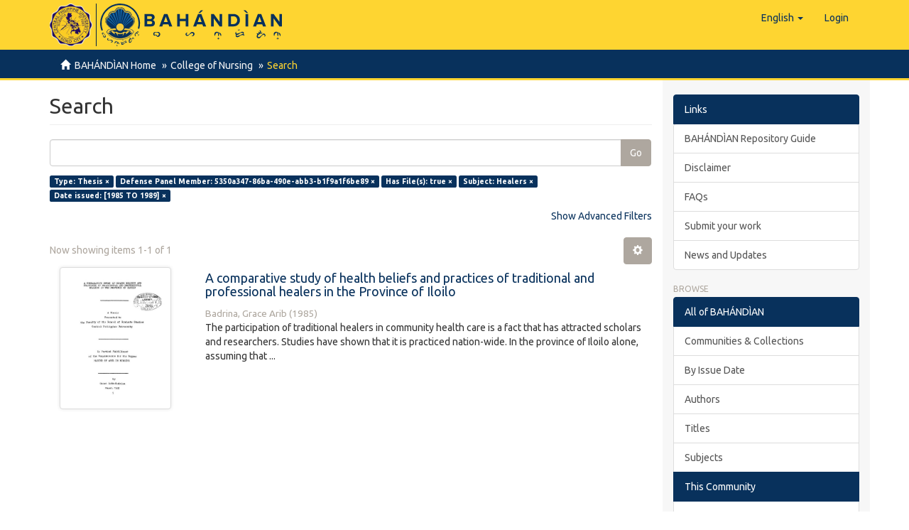

--- FILE ---
content_type: text/html;charset=utf-8
request_url: https://repository.cpu.edu.ph/handle/20.500.12852/153/discover?filtertype_0=member&filtertype_1=has_content_in_original_bundle&filtertype_2=subject&filter_relational_operator_1=equals&filtertype_3=dateIssued&filter_relational_operator_0=authority&filter_2=Healers&filter_relational_operator_3=equals&filter_1=true&filter_relational_operator_2=equals&filter_0=5350a347-86ba-490e-abb3-b1f9a1f6be89&filter_3=%5B1985+TO+1989%5D&filtertype=type&filter_relational_operator=equals&filter=Thesis
body_size: 52021
content:
<!DOCTYPE html>
            <!--[if lt IE 7]> <html class="no-js lt-ie9 lt-ie8 lt-ie7" lang="en"> <![endif]-->
            <!--[if IE 7]>    <html class="no-js lt-ie9 lt-ie8" lang="en"> <![endif]-->
            <!--[if IE 8]>    <html class="no-js lt-ie9" lang="en"> <![endif]-->
            <!--[if gt IE 8]><!--> <html class="no-js" lang="en"> <!--<![endif]-->
            <head><META http-equiv="Content-Type" content="text/html; charset=UTF-8">
<meta content="text/html; charset=UTF-8" http-equiv="Content-Type">
<meta content="IE=edge,chrome=1" http-equiv="X-UA-Compatible">
<meta content="width=device-width,initial-scale=1" name="viewport">
<link rel="shortcut icon" href="/themes/Mirage2/images/favicon.ico">
<link rel="apple-touch-icon" href="/themes/Mirage2/images/apple-touch-icon.png">
<meta name="Generator" content="DSpace 6.3">
<meta name="ROBOTS" content="NOINDEX, FOLLOW">
<link href="/themes/Mirage2/styles/main.css" rel="stylesheet">
<link type="application/opensearchdescription+xml" rel="search" href="https://repository.cpu.edu.ph:443/open-search/description.xml" title="DSpace">
<script>
                //Clear default text of empty text areas on focus
                function tFocus(element)
                {
                if (element.value == ' '){element.value='';}
                }
                //Clear default text of empty text areas on submit
                function tSubmit(form)
                {
                var defaultedElements = document.getElementsByTagName("textarea");
                for (var i=0; i != defaultedElements.length; i++){
                if (defaultedElements[i].value == ' '){
                defaultedElements[i].value='';}}
                }
                //Disable pressing 'enter' key to submit a form (otherwise pressing 'enter' causes a submission to start over)
                function disableEnterKey(e)
                {
                var key;

                if(window.event)
                key = window.event.keyCode;     //Internet Explorer
                else
                key = e.which;     //Firefox and Netscape

                if(key == 13)  //if "Enter" pressed, then disable!
                return false;
                else
                return true;
                }
            </script><!--[if lt IE 9]>
                <script src="/themes/Mirage2/vendor/html5shiv/dist/html5shiv.js"> </script>
                <script src="/themes/Mirage2/vendor/respond/dest/respond.min.js"> </script>
                <![endif]--><script src="/themes/Mirage2/vendor/modernizr/modernizr.js"> </script>
<title>Search</title>
<script type="text/x-mathjax-config">
                    MathJax.Hub.Config({
                      tex2jax: {
                        ignoreClass: "detail-field-data|detailtable|exception"
                      },
                      TeX: {
                        Macros: {
                          AA: '{\\mathring A}'
                        }
                      }
                    });
                </script><script src="//cdnjs.cloudflare.com/ajax/libs/mathjax/2.7.1/MathJax.js?config=TeX-AMS-MML_HTMLorMML" type="text/javascript"> </script>
</head><body>
<header>
<div role="navigation" class="navbar navbar-default navbar-static-top">
<div class="container">
<div class="navbar-header">
<button data-toggle="offcanvas" class="navbar-toggle" type="button"><span class="sr-only">Toggle navigation</span><span class="icon-bar"></span><span class="icon-bar"></span><span class="icon-bar"></span></button><span><a class="navbar-brand" href="/"><span class="cpu-logo"><img src="/themes/Mirage2/images/CPU-logo.png"></span><span class="bahandian-logo"><img src="/themes/Mirage2/images/bahandian-logo-inline.svg"></span></a></span>
<div class="navbar-header pull-right visible-xs hidden-sm hidden-md hidden-lg">
<ul class="nav nav-pills pull-left ">
<li class="dropdown" id="ds-language-selection-xs">
<button data-toggle="dropdown" class="dropdown-toggle navbar-toggle navbar-link" role="button" href="#" id="language-dropdown-toggle-xs"><b aria-hidden="true" class="visible-xs glyphicon glyphicon-globe"></b></button>
<ul data-no-collapse="true" aria-labelledby="language-dropdown-toggle-xs" role="menu" class="dropdown-menu pull-right">
<li role="presentation" class="disabled">
<a href="https://repository.cpu.edu.ph:443/handle/20.500.12852/153/discover?locale-attribute=en">English</a>
</li>
<li role="presentation">
<a href="https://repository.cpu.edu.ph:443/handle/20.500.12852/153/discover?locale-attribute=fil">Filipino</a>
</li>
<li role="presentation">
<a href="https://repository.cpu.edu.ph:443/handle/20.500.12852/153/discover?locale-attribute=zh">中文</a>
</li>
<li role="presentation">
<a href="https://repository.cpu.edu.ph:443/handle/20.500.12852/153/discover?locale-attribute=ko">한국어</a>
</li>
<li role="presentation">
<a href="https://repository.cpu.edu.ph:443/handle/20.500.12852/153/discover?locale-attribute=fr">fran&ccedil;ais</a>
</li>
<li role="presentation">
<a href="https://repository.cpu.edu.ph:443/handle/20.500.12852/153/discover?locale-attribute=ru">русский</a>
</li>
</ul>
</li>
<li>
<form method="get" action="/login" style="display: inline">
<button class="navbar-toggle navbar-link"><b aria-hidden="true" class="visible-xs glyphicon glyphicon-user"></b></button>
</form>
</li>
</ul>
</div>
</div>
<div class="navbar-header pull-right hidden-xs">
<ul class="nav navbar-nav pull-left">
<li class="dropdown" id="ds-language-selection">
<a data-toggle="dropdown" class="dropdown-toggle" role="button" href="#" id="language-dropdown-toggle"><span class="hidden-xs">English&nbsp;<b class="caret"></b></span></a>
<ul data-no-collapse="true" aria-labelledby="language-dropdown-toggle" role="menu" class="dropdown-menu pull-right">
<li role="presentation" class="disabled">
<a href="?filtertype_0=member&filtertype_1=has_content_in_original_bundle&filtertype_2=subject&filter_relational_operator_1=equals&filtertype_3=dateIssued&filter_relational_operator_0=authority&filter_2=Healers&filter_relational_operator_3=equals&filter_1=true&filter_relational_operator_2=equals&filter_0=5350a347-86ba-490e-abb3-b1f9a1f6be89&filter_3=%5B1985+TO+1989%5D&filtertype=type&filter_relational_operator=equals&filter=Thesis&locale-attribute=en">English</a>
</li>
<li role="presentation">
<a href="?filtertype_0=member&filtertype_1=has_content_in_original_bundle&filtertype_2=subject&filter_relational_operator_1=equals&filtertype_3=dateIssued&filter_relational_operator_0=authority&filter_2=Healers&filter_relational_operator_3=equals&filter_1=true&filter_relational_operator_2=equals&filter_0=5350a347-86ba-490e-abb3-b1f9a1f6be89&filter_3=%5B1985+TO+1989%5D&filtertype=type&filter_relational_operator=equals&filter=Thesis&locale-attribute=fil">Filipino</a>
</li>
<li role="presentation">
<a href="?filtertype_0=member&filtertype_1=has_content_in_original_bundle&filtertype_2=subject&filter_relational_operator_1=equals&filtertype_3=dateIssued&filter_relational_operator_0=authority&filter_2=Healers&filter_relational_operator_3=equals&filter_1=true&filter_relational_operator_2=equals&filter_0=5350a347-86ba-490e-abb3-b1f9a1f6be89&filter_3=%5B1985+TO+1989%5D&filtertype=type&filter_relational_operator=equals&filter=Thesis&locale-attribute=zh">中文</a>
</li>
<li role="presentation">
<a href="?filtertype_0=member&filtertype_1=has_content_in_original_bundle&filtertype_2=subject&filter_relational_operator_1=equals&filtertype_3=dateIssued&filter_relational_operator_0=authority&filter_2=Healers&filter_relational_operator_3=equals&filter_1=true&filter_relational_operator_2=equals&filter_0=5350a347-86ba-490e-abb3-b1f9a1f6be89&filter_3=%5B1985+TO+1989%5D&filtertype=type&filter_relational_operator=equals&filter=Thesis&locale-attribute=ko">한국어</a>
</li>
<li role="presentation">
<a href="?filtertype_0=member&filtertype_1=has_content_in_original_bundle&filtertype_2=subject&filter_relational_operator_1=equals&filtertype_3=dateIssued&filter_relational_operator_0=authority&filter_2=Healers&filter_relational_operator_3=equals&filter_1=true&filter_relational_operator_2=equals&filter_0=5350a347-86ba-490e-abb3-b1f9a1f6be89&filter_3=%5B1985+TO+1989%5D&filtertype=type&filter_relational_operator=equals&filter=Thesis&locale-attribute=fr">fran&ccedil;ais</a>
</li>
<li role="presentation">
<a href="?filtertype_0=member&filtertype_1=has_content_in_original_bundle&filtertype_2=subject&filter_relational_operator_1=equals&filtertype_3=dateIssued&filter_relational_operator_0=authority&filter_2=Healers&filter_relational_operator_3=equals&filter_1=true&filter_relational_operator_2=equals&filter_0=5350a347-86ba-490e-abb3-b1f9a1f6be89&filter_3=%5B1985+TO+1989%5D&filtertype=type&filter_relational_operator=equals&filter=Thesis&locale-attribute=ru">русский</a>
</li>
</ul>
</li>
</ul>
<ul class="nav navbar-nav pull-left">
<li>
<a href="/login"><span class="hidden-xs">Login</span></a>
</li>
</ul>
<button type="button" class="navbar-toggle visible-sm" data-toggle="offcanvas"><span class="sr-only">Toggle navigation</span><span class="icon-bar"></span><span class="icon-bar"></span><span class="icon-bar"></span></button>
</div>
</div>
</div>
</header>
<div class="trail-wrapper hidden-print">
<div class="container">
<div class="row">
<div class="col-xs-12">
<div class="breadcrumb dropdown visible-xs">
<a data-toggle="dropdown" class="dropdown-toggle" role="button" href="#" id="trail-dropdown-toggle">Search&nbsp;<b class="caret"></b></a>
<ul aria-labelledby="trail-dropdown-toggle" role="menu" class="dropdown-menu">
<li role="presentation">
<a role="menuitem" href="/"><i aria-hidden="true" class="glyphicon glyphicon-home"></i>&nbsp;
                        BAH&Aacute;ND&Igrave;AN Home</a>
</li>
<li role="presentation">
<a role="menuitem" href="/handle/20.500.12852/153">College of Nursing</a>
</li>
<li role="presentation" class="disabled">
<a href="#" role="menuitem">Search</a>
</li>
</ul>
</div>
<ul class="breadcrumb hidden-xs">
<li>
<i aria-hidden="true" class="glyphicon glyphicon-home"></i>&nbsp;
            <a href="/">BAH&Aacute;ND&Igrave;AN Home</a>
</li>
<li>
<a href="/handle/20.500.12852/153">College of Nursing</a>
</li>
<li class="active">Search</li>
</ul>
</div>
</div>
</div>
</div>
<div class="hidden" id="no-js-warning-wrapper">
<div id="no-js-warning">
<div class="notice failure">JavaScript is disabled for your browser. Some features of this site may not work without it.</div>
</div>
</div>
<div class="container" id="main-container">
<div class="row row-offcanvas row-offcanvas-right">
<div class="horizontal-slider clearfix">
<div class="col-xs-12 col-sm-12 col-md-9 main-content">
<div>
<h2 class="ds-div-head page-header first-page-header">Search</h2>
<div id="aspect_discovery_SimpleSearch_div_search" class="ds-static-div primary">
<p class="ds-paragraph">
<input id="aspect_discovery_SimpleSearch_field_discovery-json-search-url" class="ds-hidden-field form-control" name="discovery-json-search-url" type="hidden" value="https://repository.cpu.edu.ph/JSON/discovery/search">
</p>
<p class="ds-paragraph">
<input id="aspect_discovery_SimpleSearch_field_discovery-json-scope" class="ds-hidden-field form-control" name="discovery-json-scope" type="hidden" value="20.500.12852/153">
</p>
<p class="ds-paragraph">
<input id="aspect_discovery_SimpleSearch_field_contextpath" class="ds-hidden-field form-control" name="contextpath" type="hidden" value="">
</p>
<div id="aspect_discovery_SimpleSearch_div_discovery-search-box" class="ds-static-div discoverySearchBox">
<form id="aspect_discovery_SimpleSearch_div_general-query" class="ds-interactive-div discover-search-box" action="discover" method="get" onsubmit="javascript:tSubmit(this);">
<fieldset id="aspect_discovery_SimpleSearch_list_primary-search" class="ds-form-list">
<div class="ds-form-item row">
<div class="col-sm-12">
<p class="input-group">
<input id="aspect_discovery_SimpleSearch_field_query" class="ds-text-field form-control" name="query" type="text" value=""><span class="input-group-btn"><button id="aspect_discovery_SimpleSearch_field_submit" class="ds-button-field btn btn-default search-icon search-icon" name="submit" type="submit">Go</button></span>
</p>
</div>
</div>
<div id="filters-overview-wrapper-squared"></div>
</fieldset>
<p class="ds-paragraph">
<input id="aspect_discovery_SimpleSearch_field_filtertype_0" class="ds-hidden-field form-control" name="filtertype_0" type="hidden" value="type">
</p>
<p class="ds-paragraph">
<input id="aspect_discovery_SimpleSearch_field_filtertype_1" class="ds-hidden-field form-control" name="filtertype_1" type="hidden" value="member">
</p>
<p class="ds-paragraph">
<input id="aspect_discovery_SimpleSearch_field_filtertype_2" class="ds-hidden-field form-control" name="filtertype_2" type="hidden" value="has_content_in_original_bundle">
</p>
<p class="ds-paragraph">
<input id="aspect_discovery_SimpleSearch_field_filter_relational_operator_1" class="ds-hidden-field form-control" name="filter_relational_operator_1" type="hidden" value="authority">
</p>
<p class="ds-paragraph">
<input id="aspect_discovery_SimpleSearch_field_filtertype_3" class="ds-hidden-field form-control" name="filtertype_3" type="hidden" value="subject">
</p>
<p class="ds-paragraph">
<input id="aspect_discovery_SimpleSearch_field_filter_relational_operator_0" class="ds-hidden-field form-control" name="filter_relational_operator_0" type="hidden" value="equals">
</p>
<p class="ds-paragraph">
<input id="aspect_discovery_SimpleSearch_field_filtertype_4" class="ds-hidden-field form-control" name="filtertype_4" type="hidden" value="dateIssued">
</p>
<p class="ds-paragraph">
<input id="aspect_discovery_SimpleSearch_field_filter_2" class="ds-hidden-field form-control" name="filter_2" type="hidden" value="true">
</p>
<p class="ds-paragraph">
<input id="aspect_discovery_SimpleSearch_field_filter_relational_operator_3" class="ds-hidden-field form-control" name="filter_relational_operator_3" type="hidden" value="equals">
</p>
<p class="ds-paragraph">
<input id="aspect_discovery_SimpleSearch_field_filter_1" class="ds-hidden-field form-control" name="filter_1" type="hidden" value="5350a347-86ba-490e-abb3-b1f9a1f6be89">
</p>
<p class="ds-paragraph">
<input id="aspect_discovery_SimpleSearch_field_filter_relational_operator_2" class="ds-hidden-field form-control" name="filter_relational_operator_2" type="hidden" value="equals">
</p>
<p class="ds-paragraph">
<input id="aspect_discovery_SimpleSearch_field_filter_0" class="ds-hidden-field form-control" name="filter_0" type="hidden" value="Thesis">
</p>
<p class="ds-paragraph">
<input id="aspect_discovery_SimpleSearch_field_filter_relational_operator_4" class="ds-hidden-field form-control" name="filter_relational_operator_4" type="hidden" value="equals">
</p>
<p class="ds-paragraph">
<input id="aspect_discovery_SimpleSearch_field_filter_4" class="ds-hidden-field form-control" name="filter_4" type="hidden" value="[1985 TO 1989]">
</p>
<p class="ds-paragraph">
<input id="aspect_discovery_SimpleSearch_field_filter_3" class="ds-hidden-field form-control" name="filter_3" type="hidden" value="Healers">
</p>
</form>
<form id="aspect_discovery_SimpleSearch_div_search-filters" class="ds-interactive-div discover-filters-box " action="discover" method="get" onsubmit="javascript:tSubmit(this);">
<div class="ds-static-div clearfix">
<p class="ds-paragraph pull-right">
<a href="#" class="show-advanced-filters">Show Advanced Filters</a><a href="#" class="hide-advanced-filters hidden">Hide Advanced Filters</a>
</p>
</div>
<h3 class="ds-div-head discovery-filters-wrapper-head hidden">Filters</h3>
<div id="aspect_discovery_SimpleSearch_div_discovery-filters-wrapper" class="ds-static-div  hidden">
<p class="ds-paragraph">Use filters to refine the search results.</p>
<script type="text/javascript">
                if (!window.DSpace) {
                    window.DSpace = {};
                }
                if (!window.DSpace.discovery) {
                    window.DSpace.discovery = {};
                }
                if (!window.DSpace.discovery.filters) {
                    window.DSpace.discovery.filters = [];
                }
                window.DSpace.discovery.filters.push({
                    type: 'type',
                    relational_operator: 'equals',
                    query: 'Thesis',
                });
            </script><script type="text/javascript">
                if (!window.DSpace) {
                    window.DSpace = {};
                }
                if (!window.DSpace.discovery) {
                    window.DSpace.discovery = {};
                }
                if (!window.DSpace.discovery.filters) {
                    window.DSpace.discovery.filters = [];
                }
                window.DSpace.discovery.filters.push({
                    type: 'member',
                    relational_operator: 'authority',
                    query: '5350a347-86ba-490e-abb3-b1f9a1f6be89',
                });
            </script><script type="text/javascript">
                if (!window.DSpace) {
                    window.DSpace = {};
                }
                if (!window.DSpace.discovery) {
                    window.DSpace.discovery = {};
                }
                if (!window.DSpace.discovery.filters) {
                    window.DSpace.discovery.filters = [];
                }
                window.DSpace.discovery.filters.push({
                    type: 'has_content_in_original_bundle',
                    relational_operator: 'equals',
                    query: 'true',
                });
            </script><script type="text/javascript">
                if (!window.DSpace) {
                    window.DSpace = {};
                }
                if (!window.DSpace.discovery) {
                    window.DSpace.discovery = {};
                }
                if (!window.DSpace.discovery.filters) {
                    window.DSpace.discovery.filters = [];
                }
                window.DSpace.discovery.filters.push({
                    type: 'subject',
                    relational_operator: 'equals',
                    query: 'Healers',
                });
            </script><script type="text/javascript">
                if (!window.DSpace) {
                    window.DSpace = {};
                }
                if (!window.DSpace.discovery) {
                    window.DSpace.discovery = {};
                }
                if (!window.DSpace.discovery.filters) {
                    window.DSpace.discovery.filters = [];
                }
                window.DSpace.discovery.filters.push({
                    type: 'dateIssued',
                    relational_operator: 'equals',
                    query: '[1985 TO 1989]',
                });
            </script><script type="text/javascript">
                if (!window.DSpace) {
                    window.DSpace = {};
                }
                if (!window.DSpace.discovery) {
                    window.DSpace.discovery = {};
                }
                if (!window.DSpace.discovery.filters) {
                    window.DSpace.discovery.filters = [];
                }
            </script><script>
            if (!window.DSpace.i18n) {
                window.DSpace.i18n = {};
            } 
            if (!window.DSpace.i18n.discovery) {
                window.DSpace.i18n.discovery = {};
            }
        
                    if (!window.DSpace.i18n.discovery.filtertype) {
                        window.DSpace.i18n.discovery.filtertype = {};
                    }
                window.DSpace.i18n.discovery.filtertype['title']='Title';window.DSpace.i18n.discovery.filtertype['author']='Author';window.DSpace.i18n.discovery.filtertype['editor']='Editor';window.DSpace.i18n.discovery.filtertype['adviser']='Adviser';window.DSpace.i18n.discovery.filtertype['chair']='Defense Panel Chair';window.DSpace.i18n.discovery.filtertype['member']='Defense Panel Member';window.DSpace.i18n.discovery.filtertype['subject']='Subject';window.DSpace.i18n.discovery.filtertype['dateIssued']='Date issued';window.DSpace.i18n.discovery.filtertype['type']='Type';window.DSpace.i18n.discovery.filtertype['has_content_in_original_bundle']='Has File(s)';window.DSpace.i18n.discovery.filtertype['original_bundle_filenames']='Filename';window.DSpace.i18n.discovery.filtertype['original_bundle_descriptions']='File description';
                    if (!window.DSpace.i18n.discovery.filter_relational_operator) {
                        window.DSpace.i18n.discovery.filter_relational_operator = {};
                    }
                window.DSpace.i18n.discovery.filter_relational_operator['contains']='Contains';window.DSpace.i18n.discovery.filter_relational_operator['equals']='Equals';window.DSpace.i18n.discovery.filter_relational_operator['authority']='ID';window.DSpace.i18n.discovery.filter_relational_operator['notcontains']='Not Contains';window.DSpace.i18n.discovery.filter_relational_operator['notequals']='Not Equals';window.DSpace.i18n.discovery.filter_relational_operator['notauthority']='Not ID';</script>
<div id="aspect_discovery_SimpleSearch_row_filter-controls" class="ds-form-item apply-filter">
<div>
<div class="">
<p class="btn-group">
<button id="aspect_discovery_SimpleSearch_field_submit_reset_filter" class="ds-button-field btn btn-default discovery-reset-filter-button discovery-reset-filter-button" name="submit_reset_filter" type="submit">Reset</button><button class="ds-button-field btn btn-default discovery-add-filter-button visible-xs discovery-add-filter-button visible-xs " name="submit_add_filter" type="submit">Add New Filter</button><button id="aspect_discovery_SimpleSearch_field_submit_apply_filter" class="ds-button-field btn btn-default discovery-apply-filter-button discovery-apply-filter-button" name="submit_apply_filter" type="submit">Apply</button>
</p>
</div>
</div>
</div>
</div>
</form>
</div>
<form id="aspect_discovery_SimpleSearch_div_main-form" class="ds-interactive-div " action="/handle/20.500.12852/153/discover" method="post" onsubmit="javascript:tSubmit(this);">
<p class="ds-paragraph">
<input id="aspect_discovery_SimpleSearch_field_search-result" class="ds-hidden-field form-control" name="search-result" type="hidden" value="true">
</p>
<p class="ds-paragraph">
<input id="aspect_discovery_SimpleSearch_field_query" class="ds-hidden-field form-control" name="query" type="hidden" value="">
</p>
<p class="ds-paragraph">
<input id="aspect_discovery_SimpleSearch_field_current-scope" class="ds-hidden-field form-control" name="current-scope" type="hidden" value="20.500.12852/153">
</p>
<p class="ds-paragraph">
<input id="aspect_discovery_SimpleSearch_field_filtertype_0" class="ds-hidden-field form-control" name="filtertype_0" type="hidden" value="type">
</p>
<p class="ds-paragraph">
<input id="aspect_discovery_SimpleSearch_field_filtertype_1" class="ds-hidden-field form-control" name="filtertype_1" type="hidden" value="member">
</p>
<p class="ds-paragraph">
<input id="aspect_discovery_SimpleSearch_field_filtertype_2" class="ds-hidden-field form-control" name="filtertype_2" type="hidden" value="has_content_in_original_bundle">
</p>
<p class="ds-paragraph">
<input id="aspect_discovery_SimpleSearch_field_filter_relational_operator_1" class="ds-hidden-field form-control" name="filter_relational_operator_1" type="hidden" value="authority">
</p>
<p class="ds-paragraph">
<input id="aspect_discovery_SimpleSearch_field_filtertype_3" class="ds-hidden-field form-control" name="filtertype_3" type="hidden" value="subject">
</p>
<p class="ds-paragraph">
<input id="aspect_discovery_SimpleSearch_field_filter_relational_operator_0" class="ds-hidden-field form-control" name="filter_relational_operator_0" type="hidden" value="equals">
</p>
<p class="ds-paragraph">
<input id="aspect_discovery_SimpleSearch_field_filtertype_4" class="ds-hidden-field form-control" name="filtertype_4" type="hidden" value="dateIssued">
</p>
<p class="ds-paragraph">
<input id="aspect_discovery_SimpleSearch_field_filter_2" class="ds-hidden-field form-control" name="filter_2" type="hidden" value="true">
</p>
<p class="ds-paragraph">
<input id="aspect_discovery_SimpleSearch_field_filter_relational_operator_3" class="ds-hidden-field form-control" name="filter_relational_operator_3" type="hidden" value="equals">
</p>
<p class="ds-paragraph">
<input id="aspect_discovery_SimpleSearch_field_filter_1" class="ds-hidden-field form-control" name="filter_1" type="hidden" value="5350a347-86ba-490e-abb3-b1f9a1f6be89">
</p>
<p class="ds-paragraph">
<input id="aspect_discovery_SimpleSearch_field_filter_relational_operator_2" class="ds-hidden-field form-control" name="filter_relational_operator_2" type="hidden" value="equals">
</p>
<p class="ds-paragraph">
<input id="aspect_discovery_SimpleSearch_field_filter_0" class="ds-hidden-field form-control" name="filter_0" type="hidden" value="Thesis">
</p>
<p class="ds-paragraph">
<input id="aspect_discovery_SimpleSearch_field_filter_relational_operator_4" class="ds-hidden-field form-control" name="filter_relational_operator_4" type="hidden" value="equals">
</p>
<p class="ds-paragraph">
<input id="aspect_discovery_SimpleSearch_field_filter_4" class="ds-hidden-field form-control" name="filter_4" type="hidden" value="[1985 TO 1989]">
</p>
<p class="ds-paragraph">
<input id="aspect_discovery_SimpleSearch_field_filter_3" class="ds-hidden-field form-control" name="filter_3" type="hidden" value="Healers">
</p>
<p class="ds-paragraph">
<input id="aspect_discovery_SimpleSearch_field_rpp" class="ds-hidden-field form-control" name="rpp" type="hidden" value="10">
</p>
<p class="ds-paragraph">
<input id="aspect_discovery_SimpleSearch_field_sort_by" class="ds-hidden-field form-control" name="sort_by" type="hidden" value="score">
</p>
<p class="ds-paragraph">
<input id="aspect_discovery_SimpleSearch_field_order" class="ds-hidden-field form-control" name="order" type="hidden" value="desc">
</p>
</form>
<div class="pagination-masked clearfix top">
<div class="row">
<div class="col-xs-9">
<p class="pagination-info">Now showing items 1-1 of 1</p>
</div>
<div class="col-xs-3">
<div class="btn-group discovery-sort-options-menu pull-right controls-gear-wrapper" id="aspect_discovery_SimpleSearch_div_search-controls-gear">
<button data-toggle="dropdown" class="btn btn-default dropdown-toggle"><span aria-hidden="true" class="glyphicon glyphicon-cog"></span></button>
<ul role="menu" class="dropdown-menu">
<li id="aspect_discovery_SimpleSearch_item_sort-head" class=" gear-head first dropdown-header">Sort Options:</li>
<li id="aspect_discovery_SimpleSearch_item_relevance" class=" gear-option gear-option-selected">
<a class="" href="sort_by=score&order=desc"><span class="glyphicon glyphicon-ok btn-xs active"></span>Relevance</a>
</li>
<li id="aspect_discovery_SimpleSearch_item_dc_title_sort" class=" gear-option">
<a class="" href="sort_by=dc.title_sort&order=asc"><span class="glyphicon glyphicon-ok btn-xs invisible"></span>Title Asc</a>
</li>
<li id="aspect_discovery_SimpleSearch_item_dc_title_sort" class=" gear-option">
<a class="" href="sort_by=dc.title_sort&order=desc"><span class="glyphicon glyphicon-ok btn-xs invisible"></span>Title Desc</a>
</li>
<li id="aspect_discovery_SimpleSearch_item_dc_date_issued_dt" class=" gear-option">
<a class="" href="sort_by=dc.date.issued_dt&order=asc"><span class="glyphicon glyphicon-ok btn-xs invisible"></span>Issue Date Asc</a>
</li>
<li id="aspect_discovery_SimpleSearch_item_dc_date_issued_dt" class=" gear-option">
<a class="" href="sort_by=dc.date.issued_dt&order=desc"><span class="glyphicon glyphicon-ok btn-xs invisible"></span>Issue Date Desc</a>
</li>
<li class="divider"></li>
<li id="aspect_discovery_SimpleSearch_item_rpp-head" class=" gear-head dropdown-header">Results Per Page:</li>
<li id="aspect_discovery_SimpleSearch_item_rpp-5" class=" gear-option">
<a class="" href="rpp=5"><span class="glyphicon glyphicon-ok btn-xs invisible"></span>5</a>
</li>
<li id="aspect_discovery_SimpleSearch_item_rpp-10" class=" gear-option gear-option-selected">
<a class="" href="rpp=10"><span class="glyphicon glyphicon-ok btn-xs active"></span>10</a>
</li>
<li id="aspect_discovery_SimpleSearch_item_rpp-20" class=" gear-option">
<a class="" href="rpp=20"><span class="glyphicon glyphicon-ok btn-xs invisible"></span>20</a>
</li>
<li id="aspect_discovery_SimpleSearch_item_rpp-40" class=" gear-option">
<a class="" href="rpp=40"><span class="glyphicon glyphicon-ok btn-xs invisible"></span>40</a>
</li>
<li id="aspect_discovery_SimpleSearch_item_rpp-60" class=" gear-option">
<a class="" href="rpp=60"><span class="glyphicon glyphicon-ok btn-xs invisible"></span>60</a>
</li>
<li id="aspect_discovery_SimpleSearch_item_rpp-80" class=" gear-option">
<a class="" href="rpp=80"><span class="glyphicon glyphicon-ok btn-xs invisible"></span>80</a>
</li>
<li id="aspect_discovery_SimpleSearch_item_rpp-100" class=" gear-option">
<a class="" href="rpp=100"><span class="glyphicon glyphicon-ok btn-xs invisible"></span>100</a>
</li>
</ul>
</div>
</div>
</div>
</div>
<div id="aspect_discovery_SimpleSearch_div_search-results" class="ds-static-div primary">
<div class="row ds-artifact-item ">
<div class="col-sm-3 hidden-xs">
<div class="thumbnail artifact-preview">
<a href="/handle/20.500.12852/1421" class="image-link"><img alt="Thumbnail" class="img-responsive img-thumbnail" src="/bitstream/handle/20.500.12852/1421/SGS_MAN_BadrinaGA_1985_Ab.pdf.jpg?sequence=4&isAllowed=y"></a>
</div>
</div>
<div class="col-sm-9 artifact-description">
<a href="/handle/20.500.12852/1421">
<h4>A comparative study of health beliefs and practices of traditional and professional healers in the Province of Iloilo<span class="Z3988" title="ctx_ver=Z39.88-2004&amp;rft_val_fmt=info%3Aofi%2Ffmt%3Akev%3Amtx%3Adc&amp;rft_id=Badrina%2C+G.+A.+%281985%29.+A+comparative+study+of+health+beliefs+and+practices+of+traditional+and+professional+healers+in+the+Province+of+Iloilo+%28Unpublished+Master%E2%80%99s+thesis%29.+Central+Philippine+University%2C+Jaro%2C+Iloilo+City.&amp;rft_id=https%3A%2F%2Fhdl.handle.net%2F20.500.12852%2F1421&amp;rfr_id=info%3Asid%2Fdspace.org%3Arepository&amp;">&nbsp;</span>
</h4>
</a>
<div class="artifact-info">
<span class="author h4"><small><span class="ds-dc_contributor_author-authority">Badrina, Grace Arib</span></small></span> <span class="publisher-date h4"><small>(<span class="date">1985</span>)</small></span>
<div class="abstract">The participation of traditional healers in community health care is a fact that has attracted scholars and researchers. Studies have shown that it is practiced nation-wide. In the province of Iloilo alone, assuming that ...</div>
</div>
</div>
</div>
</div>
<div class="pagination-masked clearfix bottom"></div>
</div>
</div>
<div class="visible-xs visible-sm">
<footer>
<div class="row small">
<hr>
<div class="col-xs-7 col-sm-8">
<div class="hidden-print">
<a href="/contact">Contact Us</a> | <a href="/feedback">Send Feedback</a> | <a rel="license" target="_blank" href="https://creativecommons.org/licenses/by/4.0/" alt="https://creativecommons.org/licenses/by/4.0/" title="https://creativecommons.org/licenses/by/4.0/"><img alt="https://creativecommons.org/licenses/by/4.0/" src="/themes/Mirage2/images/creativecommons/cc-by.png" class="img-footer"></a> Logo by HLL</div>
<div>
<a href="http://www.cpu.edu.ph" target="_blank"><acronym title="Central Philippine University">Central Philippine University</acronym></a>&nbsp;&copy;&nbsp;2026</div>
</div>
<div class="col-xs-5 col-sm-4 hidden-print">
<div class="pull-right">
<span class="theme-by">Managed by&nbsp;</span>
<br>
<a href="https://library.cpu.edu.ph/" target="_blank" title="Henry Luce III Library"><img src="/themes/Mirage2/images/HLLibrary.svg" class="visible-xs" alt="Henry Luce III Library"><img src="/themes/Mirage2/images/HLLibrary-inline.svg" class="hidden-xs" alt="Henry Luce III Library"></a>
</div>
</div>
</div>
<a class="hidden" href="/htmlmap">&nbsp;</a>
<p>&nbsp;</p>
</footer>
</div>
</div>
<div role="navigation" id="sidebar" class="col-xs-6 col-sm-3 sidebar-offcanvas">
<div class="word-break hidden-print" id="ds-options">
<div class="list-group">
<a class="list-group-item active"><span class="h5 list-group-item-heading">Links</span></a>
<div class="ds-option-set list-group">
<a class="list-group-item ds-option" href="https://cpu.libguides.com/bahandianguide" target="_blank">BAH&Aacute;ND&Igrave;AN Repository Guide</a><a href="/disclaimer" class="list-group-item ds-option">Disclaimer</a><a target="_blank" href="https://cpu.libguides.com/bahandianguide/faqs" class="list-group-item ds-option">FAQs</a><a target="_blank" href="https://cpu.libguides.com/bahandianguide/submit" class="list-group-item ds-option">Submit your work</a><a target="_blank" href="https://library.cpu.edu.ph/tag/bahandian/" class="list-group-item ds-option">News and Updates</a>
</div>
</div>
<h2 class="ds-option-set-head  h6">Browse</h2>
<div id="aspect_viewArtifacts_Navigation_list_browse" class="list-group">
<a class="list-group-item active"><span class="h5 list-group-item-heading  h5">All of BAH&Aacute;ND&Igrave;AN</span></a><a href="/community-list" class="list-group-item ds-option">Communities &amp; Collections</a><a href="/browse?type=dateissued" class="list-group-item ds-option">By Issue Date</a><a href="/browse?type=author" class="list-group-item ds-option">Authors</a><a href="/browse?type=title" class="list-group-item ds-option">Titles</a><a href="/browse?type=subject" class="list-group-item ds-option">Subjects</a><a class="list-group-item active"><span class="h5 list-group-item-heading  h5">This Community</span></a><a href="/handle/20.500.12852/153/browse?type=dateissued" class="list-group-item ds-option">By Issue Date</a><a href="/handle/20.500.12852/153/browse?type=author" class="list-group-item ds-option">Authors</a><a href="/handle/20.500.12852/153/browse?type=title" class="list-group-item ds-option">Titles</a><a href="/handle/20.500.12852/153/browse?type=subject" class="list-group-item ds-option">Subjects</a>
</div>
<h2 class="ds-option-set-head  h6">My Account</h2>
<div id="aspect_viewArtifacts_Navigation_list_account" class="list-group">
<a href="/login" class="list-group-item ds-option">Login</a><a href="/register" class="list-group-item ds-option">Register</a>
</div>
<div id="aspect_viewArtifacts_Navigation_list_context" class="list-group"></div>
<div id="aspect_viewArtifacts_Navigation_list_administrative" class="list-group"></div>
<h2 class="ds-option-set-head  h6">Discover</h2>
<div id="aspect_discovery_Navigation_list_discovery" class="list-group">
<a class="list-group-item active"><span class="h5 list-group-item-heading  h5">Author</span></a><a href="/handle/20.500.12852/153/discover?filtertype_0=type&filtertype_1=member&filtertype_2=has_content_in_original_bundle&filter_relational_operator_1=authority&filtertype_3=subject&filter_relational_operator_0=equals&filtertype_4=dateIssued&filter_2=true&filter_relational_operator_3=equals&filter_1=5350a347-86ba-490e-abb3-b1f9a1f6be89&filter_relational_operator_2=equals&filter_0=Thesis&filter_relational_operator_4=equals&filter_4=%5B1985+TO+1989%5D&filter_3=Healers&filtertype=author&filter_relational_operator=authority&filter=ccec5dda-3570-4d25-89de-d3fa8a16005d" class="list-group-item ds-option">Badrina, Grace Arib (1)</a><a class="list-group-item active"><span class="h5 list-group-item-heading  h5">Adviser</span></a><a href="/handle/20.500.12852/153/discover?filtertype_0=type&filtertype_1=member&filtertype_2=has_content_in_original_bundle&filter_relational_operator_1=authority&filtertype_3=subject&filter_relational_operator_0=equals&filtertype_4=dateIssued&filter_2=true&filter_relational_operator_3=equals&filter_1=5350a347-86ba-490e-abb3-b1f9a1f6be89&filter_relational_operator_2=equals&filter_0=Thesis&filter_relational_operator_4=equals&filter_4=%5B1985+TO+1989%5D&filter_3=Healers&filtertype=adviser&filter_relational_operator=authority&filter=c50f5a48-7240-4be9-a2e0-04ab29a393eb" class="list-group-item ds-option">Herradura, Elma S. (1)</a><a class="list-group-item active"><span class="h5 list-group-item-heading  h5">Defense Panel Chair</span></a><a href="/handle/20.500.12852/153/discover?filtertype_0=type&filtertype_1=member&filtertype_2=has_content_in_original_bundle&filter_relational_operator_1=authority&filtertype_3=subject&filter_relational_operator_0=equals&filtertype_4=dateIssued&filter_2=true&filter_relational_operator_3=equals&filter_1=5350a347-86ba-490e-abb3-b1f9a1f6be89&filter_relational_operator_2=equals&filter_0=Thesis&filter_relational_operator_4=equals&filter_4=%5B1985+TO+1989%5D&filter_3=Healers&filtertype=chair&filter_relational_operator=authority&filter=efbec669-2f36-42ef-9e67-bfbf2cba9f4c" class="list-group-item ds-option">Herradura, Elma S. (1)</a><a class="list-group-item active"><span class="h5 list-group-item-heading  h5">Defense Panel Member</span></a><a href="/handle/20.500.12852/153/discover?filtertype_0=type&filtertype_1=member&filtertype_2=has_content_in_original_bundle&filter_relational_operator_1=authority&filtertype_3=subject&filter_relational_operator_0=equals&filtertype_4=dateIssued&filter_2=true&filter_relational_operator_3=equals&filter_1=5350a347-86ba-490e-abb3-b1f9a1f6be89&filter_relational_operator_2=equals&filter_0=Thesis&filter_relational_operator_4=equals&filter_4=%5B1985+TO+1989%5D&filter_3=Healers&filtertype=member&filter_relational_operator=authority&filter=a9dc6e58-5a8c-4546-9d63-bad796ae562a" class="list-group-item ds-option">Caipang, Natividad C. (1)</a><a href="/handle/20.500.12852/153/discover?filtertype_0=type&filtertype_1=member&filtertype_2=has_content_in_original_bundle&filter_relational_operator_1=authority&filtertype_3=subject&filter_relational_operator_0=equals&filtertype_4=dateIssued&filter_2=true&filter_relational_operator_3=equals&filter_1=5350a347-86ba-490e-abb3-b1f9a1f6be89&filter_relational_operator_2=equals&filter_0=Thesis&filter_relational_operator_4=equals&filter_4=%5B1985+TO+1989%5D&filter_3=Healers&filtertype=member&filter_relational_operator=authority&filter=84cedc63-93c4-4b8f-840b-855d655f9ee3" class="list-group-item ds-option">Garcia, Blanquita S. (1)</a><a href="/handle/20.500.12852/153/discover?filtertype_0=type&filtertype_1=member&filtertype_2=has_content_in_original_bundle&filter_relational_operator_1=authority&filtertype_3=subject&filter_relational_operator_0=equals&filtertype_4=dateIssued&filter_2=true&filter_relational_operator_3=equals&filter_1=5350a347-86ba-490e-abb3-b1f9a1f6be89&filter_relational_operator_2=equals&filter_0=Thesis&filter_relational_operator_4=equals&filter_4=%5B1985+TO+1989%5D&filter_3=Healers&filtertype=member&filter_relational_operator=authority&filter=9f17ae5a-ec22-4677-b34b-b8183005160a" class="list-group-item ds-option">Gri&ntilde;o, Eliza U. (1)</a>
<div id="aspect_discovery_SidebarFacetsTransformer_item_0_930114242212588" class="list-group-item ds-option selected">Porter, Josefina Y. (1)</div>
<a href="/handle/20.500.12852/153/discover?filtertype_0=type&filtertype_1=member&filtertype_2=has_content_in_original_bundle&filter_relational_operator_1=authority&filtertype_3=subject&filter_relational_operator_0=equals&filtertype_4=dateIssued&filter_2=true&filter_relational_operator_3=equals&filter_1=5350a347-86ba-490e-abb3-b1f9a1f6be89&filter_relational_operator_2=equals&filter_0=Thesis&filter_relational_operator_4=equals&filter_4=%5B1985+TO+1989%5D&filter_3=Healers&filtertype=member&filter_relational_operator=authority&filter=b5dbc759-d1df-4bfc-a267-e1369df9afc9" class="list-group-item ds-option">Ruiz, Macario B. (1)</a><a href="/handle/20.500.12852/153/search-filter?filtertype_0=type&filtertype_1=member&filtertype_2=has_content_in_original_bundle&filter_relational_operator_1=authority&filtertype_3=subject&filter_relational_operator_0=equals&filtertype_4=dateIssued&filter_2=true&filter_relational_operator_3=equals&filter_1=5350a347-86ba-490e-abb3-b1f9a1f6be89&filter_relational_operator_2=equals&filter_0=Thesis&filter_relational_operator_4=equals&filter_4=%5B1985+TO+1989%5D&filter_3=Healers&field=member&filterorder=COUNT" class="list-group-item ds-option">... View More</a><a class="list-group-item active"><span class="h5 list-group-item-heading  h5">Subject</span></a><a href="/handle/20.500.12852/153/discover?filtertype_0=type&filtertype_1=member&filtertype_2=has_content_in_original_bundle&filter_relational_operator_1=authority&filtertype_3=subject&filter_relational_operator_0=equals&filtertype_4=dateIssued&filter_2=true&filter_relational_operator_3=equals&filter_1=5350a347-86ba-490e-abb3-b1f9a1f6be89&filter_relational_operator_2=equals&filter_0=Thesis&filter_relational_operator_4=equals&filter_4=%5B1985+TO+1989%5D&filter_3=Healers&filtertype=subject&filter_relational_operator=equals&filter=Community+health+services" class="list-group-item ds-option">Community health services (1)</a>
<div id="aspect_discovery_SidebarFacetsTransformer_item_0_2785062267900402" class="list-group-item ds-option selected">Healers (1)</div>
<a href="/handle/20.500.12852/153/discover?filtertype_0=type&filtertype_1=member&filtertype_2=has_content_in_original_bundle&filter_relational_operator_1=authority&filtertype_3=subject&filter_relational_operator_0=equals&filtertype_4=dateIssued&filter_2=true&filter_relational_operator_3=equals&filter_1=5350a347-86ba-490e-abb3-b1f9a1f6be89&filter_relational_operator_2=equals&filter_0=Thesis&filter_relational_operator_4=equals&filter_4=%5B1985+TO+1989%5D&filter_3=Healers&filtertype=subject&filter_relational_operator=equals&filter=Health+behavior" class="list-group-item ds-option">Health behavior (1)</a><a href="/handle/20.500.12852/153/discover?filtertype_0=type&filtertype_1=member&filtertype_2=has_content_in_original_bundle&filter_relational_operator_1=authority&filtertype_3=subject&filter_relational_operator_0=equals&filtertype_4=dateIssued&filter_2=true&filter_relational_operator_3=equals&filter_1=5350a347-86ba-490e-abb3-b1f9a1f6be89&filter_relational_operator_2=equals&filter_0=Thesis&filter_relational_operator_4=equals&filter_4=%5B1985+TO+1989%5D&filter_3=Healers&filtertype=subject&filter_relational_operator=equals&filter=Iloilo" class="list-group-item ds-option">Iloilo (1)</a><a href="/handle/20.500.12852/153/discover?filtertype_0=type&filtertype_1=member&filtertype_2=has_content_in_original_bundle&filter_relational_operator_1=authority&filtertype_3=subject&filter_relational_operator_0=equals&filtertype_4=dateIssued&filter_2=true&filter_relational_operator_3=equals&filter_1=5350a347-86ba-490e-abb3-b1f9a1f6be89&filter_relational_operator_2=equals&filter_0=Thesis&filter_relational_operator_4=equals&filter_4=%5B1985+TO+1989%5D&filter_3=Healers&filtertype=subject&filter_relational_operator=equals&filter=Medical+care" class="list-group-item ds-option">Medical care (1)</a><a href="/handle/20.500.12852/153/search-filter?filtertype_0=type&filtertype_1=member&filtertype_2=has_content_in_original_bundle&filter_relational_operator_1=authority&filtertype_3=subject&filter_relational_operator_0=equals&filtertype_4=dateIssued&filter_2=true&filter_relational_operator_3=equals&filter_1=5350a347-86ba-490e-abb3-b1f9a1f6be89&filter_relational_operator_2=equals&filter_0=Thesis&filter_relational_operator_4=equals&filter_4=%5B1985+TO+1989%5D&filter_3=Healers&field=subject&filterorder=COUNT" class="list-group-item ds-option">... View More</a><a class="list-group-item active"><span class="h5 list-group-item-heading  h5">Date Issued</span></a><a href="/handle/20.500.12852/153/discover?filtertype_0=type&filtertype_1=member&filtertype_2=has_content_in_original_bundle&filter_relational_operator_1=authority&filtertype_3=subject&filter_relational_operator_0=equals&filtertype_4=dateIssued&filter_2=true&filter_relational_operator_3=equals&filter_1=5350a347-86ba-490e-abb3-b1f9a1f6be89&filter_relational_operator_2=equals&filter_0=Thesis&filter_relational_operator_4=equals&filter_4=%5B1985+TO+1989%5D&filter_3=Healers&filtertype=dateIssued&filter_relational_operator=equals&filter=1985" class="list-group-item ds-option">1985 (1)</a><a class="list-group-item active"><span class="h5 list-group-item-heading  h5">Type</span></a>
<div id="aspect_discovery_SidebarFacetsTransformer_item_0_31838780589429827" class="list-group-item ds-option selected">Thesis (1)</div>
<a class="list-group-item active"><span class="h5 list-group-item-heading  h5">Has File(s)</span></a>
<div id="aspect_discovery_SidebarFacetsTransformer_item_0_15930457521831898" class="list-group-item ds-option selected">Yes (1)</div>
</div>
<div data-show-facepile="true" data-hide-cover="false" data-adapt-container-width="true" data-small-header="false" data-height="" data-width="" data-tabs="timeline" data-href="https://www.facebook.com/cpulibrary/" class="fb-page">
<blockquote class="fb-xfbml-parse-ignore" cite="https://www.facebook.com/cpulibrary/">
<a href="https://www.facebook.com/cpulibrary/">CPU Henry Luce III Library</a>
</blockquote>
</div>
</div>
</div>
</div>
</div>
<div class="hidden-xs hidden-sm">
<footer>
<div class="row small">
<hr>
<div class="col-xs-7 col-sm-8">
<div class="hidden-print">
<a href="/contact">Contact Us</a> | <a href="/feedback">Send Feedback</a> | <a rel="license" target="_blank" href="https://creativecommons.org/licenses/by/4.0/" alt="https://creativecommons.org/licenses/by/4.0/" title="https://creativecommons.org/licenses/by/4.0/"><img alt="https://creativecommons.org/licenses/by/4.0/" src="/themes/Mirage2/images/creativecommons/cc-by.png" class="img-footer"></a> Logo by HLL</div>
<div>
<a href="http://www.cpu.edu.ph" target="_blank"><acronym title="Central Philippine University">Central Philippine University</acronym></a>&nbsp;&copy;&nbsp;2026</div>
</div>
<div class="col-xs-5 col-sm-4 hidden-print">
<div class="pull-right">
<span class="theme-by">Managed by&nbsp;</span>
<br>
<a href="https://library.cpu.edu.ph/" target="_blank" title="Henry Luce III Library"><img src="/themes/Mirage2/images/HLLibrary.svg" class="visible-xs" alt="Henry Luce III Library"><img src="/themes/Mirage2/images/HLLibrary-inline.svg" class="hidden-xs" alt="Henry Luce III Library"></a>
</div>
</div>
</div>
<a class="hidden" href="/htmlmap">&nbsp;</a>
<p>&nbsp;</p>
</footer>
</div>
</div>
<script type="text/javascript">
                         if(typeof window.publication === 'undefined'){
                            window.publication={};
                          };
                        window.publication.contextPath= '';window.publication.themePath= '/themes/Mirage2/';</script><script>if(!window.DSpace){window.DSpace={};}window.DSpace.context_path='';window.DSpace.theme_path='/themes/Mirage2/';</script><script src="/themes/Mirage2/vendor/jquery/jquery.min.js"> </script><script src="/themes/Mirage2/vendor/jquery-ui/ui/jquery.ui.core.js"> </script><script src="/themes/Mirage2/vendor/jquery-ui/ui/jquery.ui.datepicker.js"> </script><script src="/themes/Mirage2/vendor/jquery-ui/ui/jquery.ui.widget.js"> </script><script src="/themes/Mirage2/vendor/jquery-ui/ui/jquery.ui.position.js"> </script><script src="/themes/Mirage2/vendor/jquery-ui/ui/jquery.ui.menu.js"> </script><script src="/themes/Mirage2/vendor/jquery-ui/ui/jquery.ui.autocomplete.js"> </script><script src="/themes/Mirage2/vendor/handlebars/handlebars.js"> </script><script src="/themes/Mirage2/vendor/holderjs/holder.js"> </script><script src="/themes/Mirage2/vendor/bootstrap-sass-official/assets/javascripts/bootstrap/alert.js"> </script><script src="/themes/Mirage2/vendor/bootstrap-sass-official/assets/javascripts/bootstrap/button.js"> </script><script src="/themes/Mirage2/vendor/bootstrap-sass-official/assets/javascripts/bootstrap/collapse.js"> </script><script src="/themes/Mirage2/vendor/bootstrap-sass-official/assets/javascripts/bootstrap/dropdown.js"> </script><script src="/themes/Mirage2/vendor/bootstrap-sass-official/assets/javascripts/bootstrap/modal.js"> </script><script src="/themes/Mirage2/vendor/bootstrap-sass-official/assets/javascripts/bootstrap/tab.js"> </script><script src="/themes/Mirage2/vendor/bootstrap-sass-official/assets/javascripts/bootstrap/tooltip.js"> </script><script src="/themes/Mirage2/vendor/bootstrap-sass-official/assets/javascripts/bootstrap/popover.js"> </script><script src="/themes/Mirage2/vendor/bootstrap-sass-official/assets/javascripts/bootstrap/transition.js"> </script><script src="/themes/Mirage2/scripts/utils.js"> </script><script src="/themes/Mirage2/scripts/search-controls.js"> </script><script src="/themes/Mirage2/scripts/sidebar.js"> </script><script src="/themes/Mirage2/scripts/community-list.js"> </script><script src="/themes/Mirage2/scripts/browse.js"> </script><script src="/themes/Mirage2/scripts/choice-support.js"> </script><script src="/themes/Mirage2/scripts/vocabulary-support.js"> </script><script src="/themes/Mirage2/scripts/access-form-util.js"> </script><script src="/themes/Mirage2/scripts/forms.js"> </script><script src="/themes/Mirage2/scripts/vendor-extensions.js"> </script><script src="/themes/Mirage2/scripts/google-stats-dates.js"> </script><script src="/themes/Mirage2/scripts/templates.js"> </script><script src="/themes/Mirage2/vendor/datatables/media/js/jquery.dataTables.js"> </script><script src="/themes/Mirage2/scripts/person-lookup.js"> </script><script src="/themes/Mirage2/scripts/treeview/jquery.treeview.js"> </script><script src="/themes/Mirage2/scripts/treeview/jquery.cookie.js"> </script><script src="/themes/Mirage2/scripts/bahandian.js"> </script><script src="/themes/Mirage2/scripts/set-devmode.js"> </script><script src="/static/js/discovery/discovery-results.js"> </script><script>
                (function(i,s,o,g,r,a,m){i['GoogleAnalyticsObject']=r;i[r]=i[r]||function(){
                (i[r].q=i[r].q||[]).push(arguments)},i[r].l=1*new Date();a=s.createElement(o),
                m=s.getElementsByTagName(o)[0];a.async=1;a.src=g;m.parentNode.insertBefore(a,m)
                })(window,document,'script','//www.google-analytics.com/analytics.js','ga');

                ga('create', 'UA-187920802-1', 'repository.cpu.edu.ph');
                ga('send', 'pageview');
            </script>
<div id="fb-root"></div>
<script>
            window.fbAsyncInit = function() {
            FB.init({
            xfbml            : true,
            version          : 'v9.0'
            });
            };

            (function(d, s, id) {
            var js, fjs = d.getElementsByTagName(s)[0];
            if (d.getElementById(id)) return;
            js = d.createElement(s); js.id = id;
            js.src = 'https://connect.facebook.net/en_US/sdk/xfbml.customerchat.js';
            fjs.parentNode.insertBefore(js, fjs);
            }(document, 'script', 'facebook-jssdk'));</script>
<div logged_out_greeting="Hi! I'm Bertha, your library virtual assistant. How can we help you?" logged_in_greeting="Hi! I'm Bertha, your library virtual assistant. How can we help you?" theme_color="#020841" page_id="193137937433109" attribution="setup_tool" class="fb-customerchat"></div>
<script async="async" src="https://platform-api.sharethis.com/js/sharethis.js#property=60252d416d61740011431654&product=inline-share-buttons" type="text/javascript"> </script>
</body></html>
